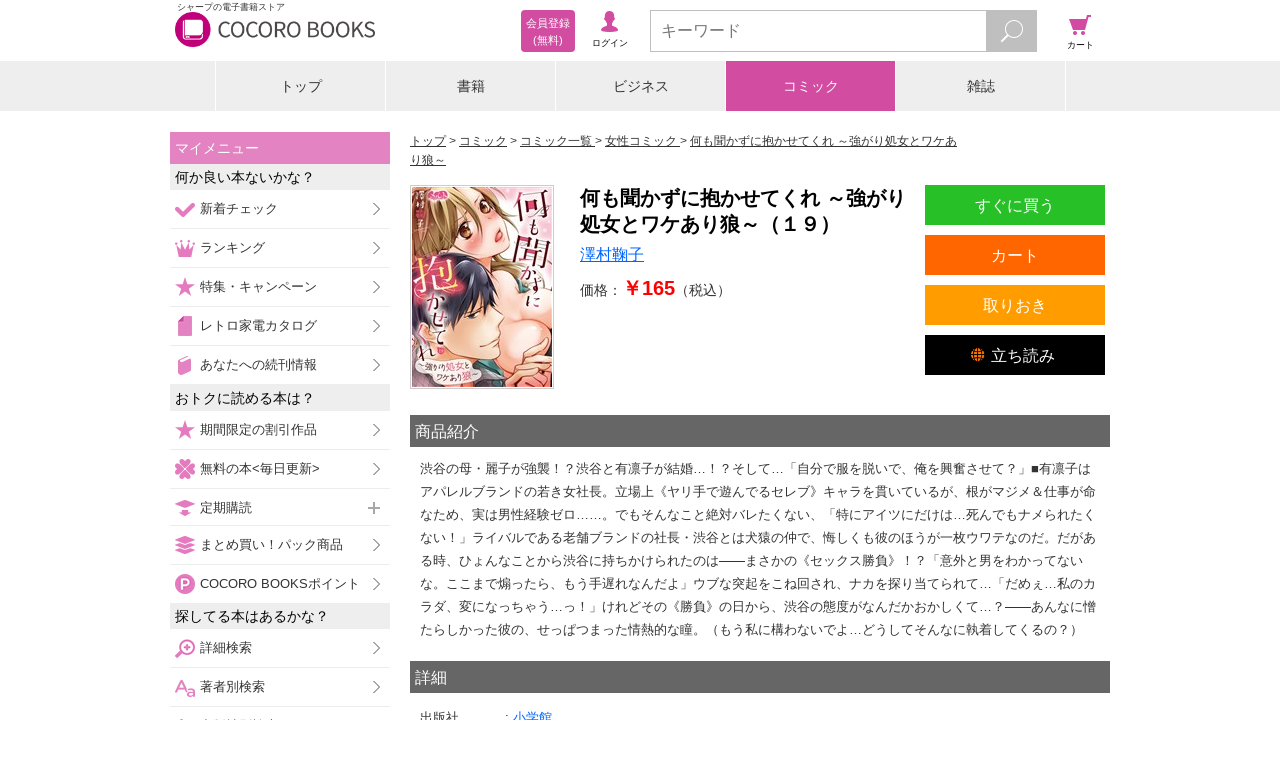

--- FILE ---
content_type: text/javascript;charset=utf-8
request_url: https://galapagosstore.com/api/mbm/recommend?type=i2i&number=40&item=760390&callback=jQuery19105192215513032965_1768733741935&_=1768733741936
body_size: 18675
content:
/**/jQuery19105192215513032965_1768733741935({"status":true,"request_parameter":{"type":"i2i","item":"760390","number":"40","callback":"jQuery19105192215513032965_1768733741935"},"response":{"hits":102,"items":40,"item":[{"category":"コミック","restricted":0,"start_date":"2013-11-08T00:00:00.000+09:00","product_id":220585,"series_id":33487,"author":["紡木たく"],"genre":["女性コミック"],"short_caption":"【引き裂かれる友情!?】天パでタレ目な高校1年生の佐藤真紀は、同じクラスの高屋恵と山本寛暁が組むバンド“マーガレット”と出会う。新歓ライヴを...","long_caption":"【引き裂かれる友情!?】天パでタレ目な高校1年生の佐藤真紀は、同じクラスの高屋恵と山本寛暁が組むバンド“マーガレット”と出会う。新歓ライヴをジャックするなど、破天荒な生き方をする彼らが、いつしか真紀の夢になっていた。ある日、真紀はマーガレットのメンバーにならないかと誘われるのだが!?　少年、少女たちの青春の物語。","title":"机をステージに","publisher":"集英社","book_code":"sstb-B511-1511069-BT000022814500100101900207","series":"机をステージに","thumbnail_path":"/b/i/1511069/42/190839/sstb-BT000022814500100101900207_001_03.jpg","weight":0,"sales_price":543},{"category":"コミック","restricted":0,"start_date":"2018-10-01T00:00:00.000+09:00","product_id":749180,"series_id":140081,"author":["紡木たく"],"genre":["少女コミック"],"short_caption":"【大切な存在に会えなくなる「死」とは…】真（まこと）は母と兄・昭（あき）との3人家族。彼女が幼稚園児のとき可愛がっていたウサギが死に、みんな…","long_caption":"【大切な存在に会えなくなる「死」とは…】真（まこと）は母と兄・昭（あき）との3人家族。彼女が幼稚園児のとき可愛がっていたウサギが死に、みんなで泣きながらお祈りした。しかしその後、やんちゃ盛りの昭からおまえはうちの子じゃないと言われた真は…。ぶつかりながらも精一杯生きる兄妹物語。【同時収録】隆司永遠","title":"小さな祈り","publisher":"集英社","book_code":"sstb-B511-1511069-BT000055057600100101900207","series":"小さな祈り","thumbnail_path":"/b/i/1511069/59/665461/BT000055057600100101900207_001_00_resize.jpg","weight":0,"sales_price":680},{"category":"コミック","restricted":0,"start_date":"2018-10-01T00:00:00.000+09:00","product_id":749421,"series_id":140136,"author":["紡木たく"],"genre":["少女コミック"],"short_caption":"通信隊のある氷取のまちで暮らす、祐と一つ年下の男の子・峰、そして中山…。3人はそれぞれに惹かれ、認めあいながら多感な時期を過ごします……。祐…","long_caption":"通信隊のある氷取のまちで暮らす、祐と一つ年下の男の子・峰、そして中山…。3人はそれぞれに惹かれ、認めあいながら多感な時期を過ごします……。祐の母は越してきてから自宅にこもりっきりで、近所でも変わり者扱いされていた。そんな時、祐をかばってくれたのが、峰だった…。紡木たく先生が、少年・少女のハートをクリアーに描いた純真ストーリー第2巻。完結編。","title":"かなしみのまち 2","publisher":"集英社","book_code":"sstb-B511-1511069-BT000055012600200201900207","series":"かなしみのまち","thumbnail_path":"/b/i/1511069/1E/665678/BT000055012600200201900207_001_00_resize.jpg","weight":1,"sales_price":543},{"category":"コミック","restricted":0,"start_date":"2025-12-15T00:00:00.000+09:00","product_id":3998144,"series_id":654197,"author":["チハル","ライキリト"],"genre":["青年コミック"],"short_caption":"仲間から捨てられた最強魔術師が新たな居場所で無双する、最強ヒロイックファンタジー、堂々の完結！\u003cbr/\u003e原作・ライキリト先生の書き下ろし小説…","long_caption":"仲間から捨てられた最強魔術師が新たな居場所で無双する、最強ヒロイックファンタジー、堂々の完結！\u003cbr/\u003e原作・ライキリト先生の書き下ろし小説＆漫画・チハル先生の描き下ろし漫画W収録！\u003cbr/\u003e\u003cbr/\u003e\u003cbr/\u003e薬草採取中に呪力によって狂暴化したモンスターと遭遇したルード。どうやら呪いの発生源はダンジョン『邪龍の呪穴』らしい。サヴィニアに攻略者として推挙されたルードだが、Aランクダンジョン攻略に新人冒険者の自分が指名されたことに戸惑いを隠せない。そんな中、かつて自分をパーティから追放したトランたちの「ある噂」を聞き、死地へと向かう決意を固める……！\u003cbr/\u003e仲間から捨てられた最強魔術師が新たな居場所で無双する、最強ヒロイックファンタジー、堂々の完結！","title":"ゼロの魔術師～Sランク勇者パーティを全力でサポートしていたのに追放された最強の魔術師はパーティ恐怖症になったので全力でお一人様無双を始める事にしました～@COMIC 第3巻","publisher":"TOブックス","book_code":"sstb-B511-1511074-BT000172485400300301900209","series":"ゼロの魔術師～Sランク勇者パーティを全力でサポートしていたのに追放された最強の魔術師はパーティ恐怖症になったので全力でお一人様無双を始める事にしました～@COMIC","thumbnail_path":"/b/i/1511074/45/3730163/BT000172485400300301900209_001_00_resize.jpg","weight":0,"sales_price":704},{"category":"コミック","restricted":0,"start_date":"2025-06-13T00:00:00.000+09:00","product_id":3670132,"series_id":585451,"author":["でじおとでじこレッド","濔","卯月みか"],"genre":["女性コミック"],"short_caption":"「お前に割く時間など無い。俺の邪魔をするな。」藤島汽船の娘・藤島雪子は妾の子であるために、継母や姉から女中以下の扱いを受けていた。娘を政略の…","long_caption":"「お前に割く時間など無い。俺の邪魔をするな。」藤島汽船の娘・藤島雪子は妾の子であるために、継母や姉から女中以下の扱いを受けていた。娘を政略の道具としてしか見ていない父親の計画で、雪子は姉・毬江の身代わりとして平塚紡績社長・平塚嵩也に嫁ぐことになる。顔も知らない相手に嫁がされ戸惑う雪子。しかも嵩也は仕事の鬼で、妻には興味が無いようだった。それでも精一杯妻としての務めを果たそうと心を尽くす雪子の姿に嵩也は次第に惹かれていきーー※本作品は小説投稿サイト「エブリスタ」で人気の「京都大正 身代わり花嫁の浪漫菓子」のコミカライズです。","title":"大正身代わり婚～金平糖は甘くほどけて～ 11巻","publisher":"アムコミ","book_code":"sstb-B511-1511710-BT000153836301101101900209","series":"大正身代わり婚～金平糖は甘くほどけて～","thumbnail_path":"/b/i/1511710/C1/3411984/BT000153836301101101900209_001_00_resize.jpg","weight":1,"sales_price":363},{"category":"コミック","restricted":0,"start_date":"2025-08-25T00:00:00.000+09:00","product_id":3819742,"series_id":454660,"author":["磯谷霞","可換環"],"genre":["青年コミック"],"short_caption":"『竜人化』の術を体得したライゼルとメルシャは、その力を試すべく月に棲む人型のドラゴンに勝負を挑み、見事に勝利した。ドラゴンから『死者蘇生』…","long_caption":"『竜人化』の術を体得したライゼルとメルシャは、その力を試すべく月に棲む人型のドラゴンに勝負を挑み、見事に勝利した。ドラゴンから『死者蘇生』の術を受け継ぎ、その説明を受けていると、ライゼルは“あること”を思いつく。メルシャを連れて魔王城へ帰ると、そこで待っていたのは――。異世界育成逆転ファンタジー、第4弾!!","title":"勇者パーティーを追放されたので、魔王を取り返しがつかないほど強く育ててみた（コミック）（４）","publisher":"双葉社","book_code":"sstb-B101-1101001-PCO_yuushapaht_053_0004-0","series":"勇者パーティーを追放されたので、魔王を取り返しがつかないほど強く育ててみた（コミック）","thumbnail_path":"/b/i/1101001/DA/3557152/sstb-97845754222210000000.jpg","weight":0,"sales_price":770},{"category":"コミック","restricted":0,"start_date":"2025-08-23T00:00:00.000+09:00","product_id":3818120,"series_id":590679,"author":["十乃壱天","菱川さかく","だぶ竜"],"genre":["少年コミック"],"short_caption":"今さら戻ってこいと言われても、治療は高額になるけどおたくら払えますか？","long_caption":"「お前、最近何もやってないよな。ぶっちゃけもういらないんだ」\u003cbr/\u003e仲間のため必死に腕を磨き、パーティメンバーが少しでも傷つけば一瞬で治療、\u003cbr/\u003eさらには皆が傷を負いにくいように防護魔法や能力強化魔法まで併用していた\u003cbr/\u003e天才治癒師ゼノス。だが、その貢献を認めない仲間たちにより、彼は理不尽に\u003cbr/\u003eパーティから追放された。\u003cbr/\u003e失意のゼノスは街中で大怪我をしたエルフの奴隷少女リリと出会い、その命を\u003cbr/\u003e助けるが――\u003cbr/\u003e「私、生きてる……？　絶対死んだと思ったのに」\u003cbr/\u003e「ははは、これくらいはかすり傷だろ」\u003cbr/\u003e「……すごいっ」\u003cbr/\u003eその出会いをきっかけに、ライセンスを持たない闇ヒーラーとして治療院を\u003cbr/\u003eひらくことになったゼノス。弱きを助け、強き者からは大金をせしめる凄腕\u003cbr/\u003e治癒師の噂は口コミで広がり、いつしか王宮にまで届くようになっていく！\u003cbr/\u003e一方、ゼノスが抜けたパーティは、優秀な治癒師が抜けたことで、満身創痍の\u003cbr/\u003e状態にあった。でも、今さら戻ってこいと言われても、気にいらない相手からは\u003cbr/\u003e高額の治療費を受け取るようにしたので……おたくら払えますか？\u003cbr/\u003e「小説家になろう」四半期総合ランキング第１位獲得を獲得した、大人気ファンタジーついに登場！\u003cbr/\u003e※「小説家になろう」は、株式会社ヒナプロジェクトの登録商標です。\u003cbr/\u003e※電子版は紙書籍版と一部異なる場合がありますので、あらかじめご了承ください","title":"一瞬で治療していたのに役立たずと追放された天才治癒師、闇ヒーラーとして楽しく生きる【分冊版】（コミック）　２８話","publisher":"SBクリエイティブ","book_code":"mbj-20071-129375543-001-001","series":"「一瞬で治療していたのに役立たずと追放された天才治癒師、闇ヒーラーとして楽しく生きる【分冊版】（コミック）」シリーズ","thumbnail_path":"/b/i/20071/78/3555582/mbj-20071-129375543-001-001_org20071_4935136_l.jpg","weight":0,"sales_price":165},{"category":"コミック","restricted":0,"start_date":"2025-07-14T00:00:00.000+09:00","product_id":3759182,"series_id":589883,"author":["箸糸シュウスケ","鈴木竜一"],"genre":["青年コミック"],"short_caption":"不正はびこる大国・ギアディスの学園を離れ、南の国・エストラーダの離島調査に乗り出した賢者・オーリン。最後の教え子・パトリシアや島で出会った少…","long_caption":"不正はびこる大国・ギアディスの学園を離れ、南の国・エストラーダの離島調査に乗り出した賢者・オーリン。最後の教え子・パトリシアや島で出会った少女・イムに加え、調査員の美女が仲間になり、島はますますにぎやかに……！　一方、《黄金世代》と称えられる元教え子たちは、ギアディス王国のとんでもない企みを知ってしまい――!?　引退賢者がおくる、離島開拓ファンタジー第3巻!!","title":"引退賢者はのんびり開拓生活をおくりたい３","publisher":"アルファポリス","book_code":"sstb-B511-1511728-BT000153327800300301900209","series":"引退賢者はのんびり開拓生活をおくりたい","thumbnail_path":"/b/i/1511728/F8/3498314/BT000153327800300301900209_001_00_resize.jpg","weight":0,"sales_price":770},{"category":"コミック","restricted":0,"start_date":"2014-06-03T00:00:00.000+09:00","product_id":275576,"series_id":190051,"author":["紡木たく"],"genre":["女性コミック"],"short_caption":"本コンテンツはパック商品です。購入いただきますと、パックに含まれる商品がネット書庫に入ります。ネット書庫から取り出して、お楽しみください。な...","long_caption":"本コンテンツはパック商品です。購入いただきますと、パックに含まれる商品がネット書庫に入ります。ネット書庫から取り出して、お楽しみください。\u003cbr/\u003e\u003cbr/\u003eなお、パックに含まれる商品をすでにお持ちのお客様も購入できますが、お持ちの商品分の代金は差し引かれません。あらかじめご了承ください。\u003cbr/\u003e\u003cbr/\u003e”夜明けの蒼い道　赤いテイルランプ　去ってゆく細いうしろ姿　もう一度あの頃のあの子たちに逢いたい　逢いたい……”　母親と2人で暮らす14歳の少女・和希。親の愛に恵まれず、行き場のない不満を抱える彼女は、ある日、刹那的に生きる暴走族の少年・ハルヤマと出会う。どこか似たもの同士の2人は、いつしか互いに惹かれあっていき…。","title":"ホットロード【全4巻パック】","publisher":"集英社","book_code":"sstb-B511-1511069-BT000021219800100101900207_p","series":"パック商品","thumbnail_path":"/b/i/1524005/BA/240406/hot_road.jpg","weight":0,"sales_price":2172},{"category":"コミック","restricted":0,"start_date":"2025-12-08T00:00:00.000+09:00","product_id":3984770,"series_id":368821,"author":["ぐーの","葵大和","まろ"],"genre":["少年コミック"],"short_caption":"“魔王”として殺された百英霊の想いと能力を受け継ぎ、世界に反旗を翻せ!! 「小説家になろう」発の異世界転生＆反逆戦記!! 　当時、リムに名…","long_caption":"“魔王”として殺された百英霊の想いと能力を受け継ぎ、世界に反旗を翻せ!! 「小説家になろう」発の異世界転生＆反逆戦記!! 　当時、リムに名声を独り占めにされていた学園2位のバディ。リムに対して強大な嫉妬を持つムーゼッグ軍のバディは勝負に負けて…!?　「小説家になろう」発! 異世界転生＆反逆戦記 第10巻!!","title":"百魔の主 異世界で魔王チートは最強かもしれません（１０）","publisher":"秋田書店","book_code":"sstb-B101-1101006-PCO_hyakumanoa_002_0010-0","series":"百魔の主 異世界で魔王チートは最強かもしれません","thumbnail_path":"/b/i/1101006/4F/3717227/sstb-2530000D017614010000.jpg","weight":0,"sales_price":968},{"category":"コミック","restricted":0,"start_date":"2025-08-13T00:00:00.000+09:00","product_id":3804302,"series_id":395551,"author":["若林裕介","可換環"],"genre":["青年コミック"],"short_caption":"冒険者たちと共に、カルト集団「永久不滅の高収入」のメンバーとバトルを続けるジェイド。高いスキルを持つ敵に苦戦する冒険者たちを救いながら、ジ…","long_caption":"冒険者たちと共に、カルト集団「永久不滅の高収入」のメンバーとバトルを続けるジェイド。高いスキルを持つ敵に苦戦する冒険者たちを救いながら、ジェイドは必死に戦う…「無双」ゲージがたまるまであと少し！　無職（ノービス）でチートな最強賢者の戦い、ついにクライマックス！","title":"無職の最強賢者～ジョブが得られず追放されたが、ゲームの知識で異世界最強～（コミック）（４）","publisher":"双葉社","book_code":"sstb-B101-1101001-PCO_mushokunos_001_0004-0","series":"無職の最強賢者～ジョブが得られず追放されたが、ゲームの知識で異世界最強～（コミック）","thumbnail_path":"/b/i/1101001/CD/3542200/sstb-97845754221150000000.jpg","weight":0,"sales_price":770},{"category":"コミック","restricted":0,"start_date":"2013-11-08T00:00:00.000+09:00","product_id":220584,"series_id":33486,"author":["紡木たく"],"genre":["女性コミック"],"short_caption":"【一途な恋の甘く切ない旋律】「あの目は…だれかを愛してる目……」　卒業まで1ヶ月を切った3年生達。中でも一際目立つ、みんなの憧れ石川なっちゃ...","long_caption":"【一途な恋の甘く切ない旋律】「あの目は…だれかを愛してる目……」　卒業まで1ヶ月を切った3年生達。中でも一際目立つ、みんなの憧れ石川なっちゃんに思いを寄せる1人の少女。しかし、なっちゃんの目に映るのは…。　紡木たくが綴る、センシティブ・青春ストーリー。　表題作の他、『これからも　ずっと…』『うまくいえない』を収録。","title":"みんなで卒業をうたおう","publisher":"集英社","book_code":"sstb-B511-1511069-BT000022814400100101900207","series":"みんなで卒業をうたおう","thumbnail_path":"/b/i/1511069/3B/190838/sstb-BT000022814400100101900207_001_03.jpg","weight":0,"sales_price":543},{"category":"コミック","restricted":0,"start_date":"2025-08-07T00:00:00.000+09:00","product_id":3784766,"series_id":626047,"author":["夜分長文","矢部利恩","蔓木鋼音"],"genre":["少年コミック"],"short_caption":"最強賢者の前世を知る、最強魔女、現る！！","long_caption":"レミリオン魔法学園の最終試験で元・最強賢者ガルドの圧倒的な力の前に敗北し、伯爵家を追放された元・貴族のロット。その後、彼はとある冒険者パーティに拾われ、屈辱的な扱いを受けながらもパーティの荷物持ちをしていた。ある時、ダンジョンを発見したパーティは、そこで荒稼ぎに勤しんでいた。そんな時、仲間とはぐれた冒険者の一人と思しき女が現れる。彼女は「ガルド」の名を知る者のようだが…!?","title":"ゴミ以下だと追放された使用人、実は前世賢者です　～史上最強の賢者、世界最高峰の学園に通う～（３）","publisher":"講談社","book_code":"sstb-B511-1511001-BT000166157600300301900206","series":"ゴミ以下だと追放された使用人、実は前世賢者です　～史上最強の賢者、世界最高峰の学園に通う～","thumbnail_path":"/b/i/1511001/74/3523168/BT000166157600300301900206_001_00_resize.jpg","weight":0,"sales_price":792},{"category":"コミック","restricted":0,"start_date":"2016-11-01T00:00:00.000+09:00","product_id":523634,"series_id":97973,"author":["紡木たく"],"genre":["少女コミック"],"short_caption":"【デジタル着色によるフルカラー版！】リリカル・ロマン、ついに完結編。　卒業式も終わり、いよいよかよ子と芳弘が東京へ発つ日がやってきました。芳…","long_caption":"【デジタル着色によるフルカラー版！】リリカル・ロマン、ついに完結編。　卒業式も終わり、いよいよかよ子と芳弘が東京へ発つ日がやってきました。芳弘とだったら、どんなつらいことがあっても絶対後悔しないと、かよ子は誓います。しかし、かよ子の父は故郷を捨てる娘を許しません。かよ子の乗ったバスに自転車で追いすがる父をふりきるように、かよ子は芳弘と東京へ旅立つのですが…。","title":"瞬きもせず カラー版 7","publisher":"集英社","book_code":"sstb-B511-1511069-BT000040512400700701900207","series":"瞬きもせず カラー版","thumbnail_path":"/b/i/1511069/00/464172/BT000040512400700701900207_001_00_resize.jpg","weight":3,"sales_price":653},{"category":"コミック","restricted":0,"start_date":"2014-07-25T00:00:00.000+09:00","product_id":290947,"series_id":44725,"author":["紡木たく"],"genre":["少女コミック"],"short_caption":"母が再婚し、妹が生まれ、新しい家族のなかで居場所がなくなったと感じる少女・さな。「いなくてもいー人なんて、神さまにはひとりもいない」中学の時...","long_caption":"母が再婚し、妹が生まれ、新しい家族のなかで居場所がなくなったと感じる少女・さな。「いなくてもいー人なんて、神さまにはひとりもいない」中学の時の同級生・ユキはそう言うのだが…。少女を取り巻く家族の愛と命の、再生の物語。","title":"マイ　ガーデナー","publisher":"集英社","book_code":"sstb-B511-1511069-BT000027114400100101900207","series":"マイ　ガーデナー","thumbnail_path":"/b/i/1511069/84/254438/sstb-BT000027114400100101900207_001_03.jpg","weight":0,"sales_price":698},{"category":"コミック","restricted":0,"start_date":"2013-11-08T00:00:00.000+09:00","product_id":220589,"series_id":33489,"author":["紡木たく"],"genre":["女性コミック"],"short_caption":"【純粋で真っ直ぐな少年の恋】漁師の息子である高橋厚保は、中学３年のクラス替えで、入学した時から気になっていた宮本純と同じクラスになる。一方、...","long_caption":"【純粋で真っ直ぐな少年の恋】漁師の息子である高橋厚保は、中学３年のクラス替えで、入学した時から気になっていた宮本純と同じクラスになる。一方、乱暴ながらも根は優しい厚保に、宮本も少しずつ惹かれていくのだった…。少しずつ距離を縮めていくかのように見えた2人であったが…？　みずみずしい恋の行方を御覧ください!!","title":"純―JUN―","publisher":"集英社","book_code":"sstb-B511-1511069-BT000022814700100101900207","series":"純―JUN―","thumbnail_path":"/b/i/1511069/D6/190843/sstb-BT000022814700100101900207_001_03.jpg","weight":0,"sales_price":543},{"category":"コミック","restricted":0,"start_date":"2025-01-07T00:00:00.000+09:00","product_id":3520929,"series_id":652833,"author":["四葉夕卜","藤実なんな","永倉早"],"genre":["女性コミック"],"short_caption":"生まれつき魔力がなく、憧れの魔宝石鑑定士になれずにいる貴族令嬢のオードリー。唯一の味方だった父は他界し、勤める魔宝石商会での扱いは最底辺。お…","long_caption":"【「自分らしく、自由に生きたい！」 精霊魔法を手に入れた、没落令嬢の人生逆転劇!!】\u003cbr/\u003e生まれつき魔力がなく、憧れの魔宝石鑑定士になれずにいる貴族令嬢のオードリー。唯一の味方だった父は他界し、勤める魔宝石商会での扱いは最底辺。おまけに商会長との婚約も破棄されてしまった。途方に暮れるオードリーの前に現れたのは、水晶（クォーツ）の精霊・クリスタ。“対価”と引き換えに精霊と契約を結びオードリーは魔力を手に入れるが、その威力はとてつもないもので…!?超有能魔宝石鑑定士として、オードリーの新たな人生が今、動き出す――!!!!\u003cbr/\u003e(C)2025 Yuto Yotsuba (C)2025 Nanna Fujimi (C)2025 Saki Nagakura","title":"没落令嬢のお気に召すまま　～婚約破棄されたので宝石鑑定士として独立します～（コミック） 1巻","publisher":"スクウェア・エニックス","book_code":"sstb-B511-1511143-BT000173974900100101900209","series":"没落令嬢のお気に召すまま　～婚約破棄されたので宝石鑑定士として独立します～（コミック）","thumbnail_path":"/b/i/1511143/18/3268323/BT000173974900100101900209_001_00_resize.jpg","weight":0,"sales_price":770},{"category":"コミック","restricted":0,"start_date":"2025-07-25T00:00:00.000+09:00","product_id":3775450,"series_id":590375,"author":["あばたも","マチバリ"],"genre":["女性コミック"],"short_caption":"事故死した伯爵令嬢ロロナ・リュース。彼女の死を喜んだ者たちはステラ帝国の第三皇子・アステルの策略や不運な偶然によって華やかな人生から次々に転…","long_caption":"事故死した伯爵令嬢ロロナ・リュース。彼女の死を喜んだ者たちはステラ帝国の第三皇子・アステルの策略や不運な偶然によって華やかな人生から次々に転落していく――。そんななか、教会に安置されているロロナを迎えに行ったアステルはこれが全くの別人であることに気付く。……では、ロロナは今どこに？　すると、ロロナの従者シェザムがロロナがよく世話をしていた養護院から渡された手紙の存在を思い出す。その手紙には衝撃の事実が記されており――!?","title":"私が死んで満足ですか？　疎まれた令嬢の死と、残された人々の破滅について3","publisher":"アルファポリス","book_code":"sstb-B511-1511728-BT000156033800300301900209","series":"私が死んで満足ですか？　疎まれた令嬢の死と、残された人々の破滅について","thumbnail_path":"/b/i/1511728/E8/3514124/BT000156033800300301900209_001_00_resize.jpg","weight":0,"sales_price":770},{"category":"コミック","restricted":0,"start_date":"2025-11-28T00:00:00.000+09:00","product_id":3946220,"series_id":531562,"author":["当麻リコ","加瀬アオ","高山しのぶ"],"genre":["少女コミック"],"short_caption":"イタズラ吸血鬼（！？）と人生大逆転ラブ！","long_caption":"「…あんな男、すぐに忘れさせてやる」\u003cbr/\u003e吸血鬼・ブラッドベリ伯爵と結婚し、身も心も結ばれたフレイヤ。\u003cbr/\u003e社交シーズンが始まり王都でのパーティに向かうことになった2人は、人目につかないように、とある計画を実行することに。\u003cbr/\u003e妻となったフレイヤへの溺愛と独占欲が止まらない伯爵に、フレイヤの心臓はドキドキしっぱなし！\u003cbr/\u003e幸せいっぱいな毎日…かと思いきや、フレイヤに忍び寄る怪しい影がありーー…!?\u003cbr/\u003eイタズラ吸血鬼（!?）と人生大逆転ラブ！","title":"元婚約者から逃げるため吸血伯爵に恋人のフリをお願いしたら、なぜか溺愛モードになりました（６）","publisher":"講談社","book_code":"sstb-B511-1511001-BT000140590800600601900206","series":"元婚約者から逃げるため吸血伯爵に恋人のフリをお願いしたら、なぜか溺愛モードになりました","thumbnail_path":"/b/i/1511001/01/3679718/BT000140590800600601900206_001_00_resize.jpg","weight":0,"sales_price":792},{"category":"コミック","restricted":0,"start_date":"2025-12-25T00:00:00.000+09:00","product_id":4018985,"series_id":160468,"author":["霜月なごみ","瀬戸夏樹","ふーろ"],"genre":["少年コミック"],"short_caption":"『魔法樹の守人』は『金色の鷹』を超えるギルドを目指し\u003cbr/\u003e戦力拡大するべく新たに三人の若者を迎えた。\u003cbr/\u003e\u003cbr/\u003e育成を任されたロ…","long_caption":"『魔法樹の守人』は『金色の鷹』を超えるギルドを目指し\u003cbr/\u003e戦力拡大するべく新たに三人の若者を迎えた。\u003cbr/\u003e\u003cbr/\u003e育成を任されたロランは、鑑定スキルを駆使して\u003cbr/\u003e三人それぞれに適したプランを作成し実行しようとするも\u003cbr/\u003e彼の予想以上にじゃじゃ馬な原石たちは、\u003cbr/\u003e思い描く理想と現実のギャップに反発してしまい……!?\u003cbr/\u003e\u003cbr/\u003eだが、姉弟子となったモニカたちが彼らを鼓舞。\u003cbr/\u003eその背で引っ張り、師と共に原石たちを導いていく!!\u003cbr/\u003e\u003cbr/\u003e追放された天才鑑定士が挑む\u003cbr/\u003eギルド創成ファンタジー第九幕！","title":"追放されたS級鑑定士は最強のギルドを創る 9","publisher":"オーバーラップ","book_code":"sstb-B511-1511316-BT000101161500900901900209","series":"追放されたS級鑑定士は最強のギルドを創る","thumbnail_path":"/b/i/1511316/B9/3750578/BT000101161500900901900209_001_00_resize.jpg","weight":0,"sales_price":770},{"category":"コミック","restricted":0,"start_date":"2025-10-20T00:00:00.000+09:00","product_id":3892750,"series_id":145115,"author":["南条アキマサ","カタナヅキ"],"genre":["青年コミック"],"short_caption":"最弱の不遇職というハンデを抱えながらも、冒険者として成長を重ねているレイト。トラブルに見舞われることもあるが、新たな出会いもあり、充実した時…","long_caption":"最弱の不遇職というハンデを抱えながらも、冒険者として成長を重ねているレイト。トラブルに見舞われることもあるが、新たな出会いもあり、充実した時間を過ごしていた。そんなある日、森人(エルフ)族の王女ティナとの再会を果たす。レイトと共に行動をしていた人魚族のコトミンもすぐに彼女と打ち解けて、楽しい時を過ごす面々だったが、ティナは知らない間に魔物使いに尾行されていて──!?","title":"不遇職とバカにされましたが、実際はそれほど悪くありません？８","publisher":"アルファポリス","book_code":"sstb-B511-1511728-BT000081211000800801900209","series":"不遇職とバカにされましたが、実際はそれほど悪くありません？","thumbnail_path":"/b/i/1511728/50/3627900/BT000081211000800801900209_001_00_resize.jpg","weight":0,"sales_price":792},{"category":"コミック","restricted":0,"start_date":"2025-08-19T00:00:00.000+09:00","product_id":3802258,"series_id":459100,"author":["昼行燈","kamui"],"genre":["青年コミック"],"short_caption":"世界最強の魔剣使い・カリンとの激闘、決着へ。嵐が去ったのも束の間、国に点在する結界が弱まっていることを憂いたレーモンから、結界を結び直す聖女…","long_caption":"世界最強の魔剣使い・カリンとの激闘、決着へ。嵐が去ったのも束の間、国に点在する結界が弱まっていることを憂いたレーモンから、結界を結び直す聖女の様子を確認してほしいと頼まれる。そして、魔法騎士学園に通う聖女に接触するために、アルトとウルクは生徒として入学することになり…。守り抜いたお嬢様と共に、平和を守るべく力を尽くす――。","title":"【世界最強の執事】ブラック職場を追放された俺、氷の令嬢に拾われる ～生活魔法を駆使して無双していたら、幸せな暮らしが始まりました～ 6","publisher":"集英社","book_code":"sstb-B511-1511069-BT000123252700600601900207","series":"【世界最強の執事】ブラック職場を追放された俺、氷の令嬢に拾われる ～生活魔法を駆使して無双していたら、幸せな暮らしが始まりました～","thumbnail_path":"/b/i/1511069/57/3540178/BT000123252700600601900207_001_00_resize.jpg","weight":0,"sales_price":752},{"category":"コミック","restricted":0,"start_date":"2025-12-25T00:00:00.000+09:00","product_id":4037948,"series_id":280786,"author":["空地大乃","色意しのぶ","ぎん太郎"],"genre":["青年コミック"],"short_caption":"「頑張ってみよう、ルールの範囲でね？」魔法学園の最底辺“Zクラス”に入学したマゼル。学園行事の親睦会（体育祭）に向けて他のクラスと練習試合を…","long_caption":"「頑張ってみよう、ルールの範囲でね？」魔法学園の最底辺“Zクラス”に入学したマゼル。学園行事の親睦会（体育祭）に向けて他のクラスと練習試合を重ねるZクラスだが、おちこぼれを嫌う生徒や先生に妨害を受ける。マゼル包囲網が静かに敷かれ始めていた――。「小説家になろう」発、超正統派異世界ファンタジー第11巻！","title":"魔力0で最強の大賢者 ～それは魔法ではない、物理だ！～: 11【イラスト特典付】","publisher":"一迅社","book_code":"sstb-B511-1511176-BT000089215901101101900209","series":"魔力0で最強の大賢者 ～それは魔法ではない、物理だ！～","thumbnail_path":"/b/i/1511176/86/3769034/BT000089215901101101900209_001_00_resize.jpg","weight":0,"sales_price":792},{"category":"コミック","restricted":0,"start_date":"2025-05-23T00:00:00.000+09:00","product_id":3684710,"series_id":121754,"author":["日高ショーコ"],"genre":["女性コミック"],"short_caption":"明治44年12月、虎三郎が英国から帰還して、まもなく一年となる頃。　華族の娘、未和との縁談を断った事の重大さにおののく虎三郎…。多くの難題を…","long_caption":"明治44年12月、虎三郎が英国から帰還して、まもなく一年となる頃。　華族の娘、未和との縁談を断った事の重大さにおののく虎三郎…。多くの難題を抱え、年の瀬を迎える三つ星に追い打ちをかける鳩成の企みが…。","title":"日に流れて橋に行く 11","publisher":"集英社","book_code":"sstb-B511-1511069-BT000046840501101101900207","series":"日に流れて橋に行く","thumbnail_path":"/b/i/1511069/19/3426098/BT000046840501101101900207_001_00_resize.jpg","weight":0,"sales_price":794},{"category":"コミック","restricted":0,"start_date":"2023-04-28T00:00:00.000+09:00","product_id":2636788,"series_id":417544,"author":["おしばなお","岡達英茉","先崎真琴"],"genre":["少女コミック"],"short_caption":"王太子や聖女と関わる運命が変えられない…！　それでもリーセルは、一度目にはなかった絆を支えに立ち上がる！","long_caption":"王太子と無縁の人生を送ろうとしているのに、王太子直属の魔術師に任命されたり、聖女・アイリスに出会ってしまったりと運命に翻弄されるリーセル。友人たちとの絆を深め、そして何故か今回の人生では紳士なギディオンとの距離を縮めながら、来たるべき悲劇に立ち向かう――！","title":"王太子様、私今度こそあなたに殺されたくないんです！　～聖女に嵌められた貧乏令嬢、二度目は串刺し回避します！～（３）","publisher":"講談社","book_code":"sstb-B511-1511001-BT000113586500300301900206","series":"王太子様、私今度こそあなたに殺されたくないんです！　～聖女に嵌められた貧乏令嬢、二度目は串刺し回避します！～","thumbnail_path":"/b/i/1511001/0A/2423764/BT000113586500300301900206_001_00_resize.jpg","weight":0,"sales_price":792},{"category":"コミック","restricted":0,"start_date":"2025-10-07T00:00:00.000+09:00","product_id":3879308,"series_id":248998,"author":["斧名田マニマニ（GAノベル／SBクリエイティブ刊）","伊志田","イセ川ヤスタカ"],"genre":["青年コミック"],"short_caption":"６歳の少年に転生した最強の賢者・エディは竜人族の族長・アドニスが洗脳されていた事件を見事解決し、立場を隠しながら竜人族の王となることに。しか…","long_caption":"【転生最強賢者（６歳）、竜人族の王になる！されど日陰の道は程遠く…。】\u003cbr/\u003e６歳の少年に転生した最強の賢者・エディは竜人族の族長・アドニスが洗脳されていた事件を見事解決し、立場を隠しながら竜人族の王となることに。しかし人間族と竜人族で友好な関係が築けたのもつかの間、人狼族の族長から襲撃を受けたり、学園にも怪しげな転校生が現れたり、穏やかとはほど遠い毎日が続く…!!「じゃあ 話し合いを始めよっか」最強６歳児賢者の転生無双譚、第４巻！\u003cbr/\u003e(C)Manimani Ononata/SB Creative Corp.Original Character Designs:(C)Yasutaka Isegawa/SB Creative Corp. (C)2025 Ishita","title":"6歳の賢者は日陰の道を歩みたい 4巻","publisher":"スクウェア・エニックス","book_code":"sstb-B511-1511143-BT000083017500400401900209","series":"6歳の賢者は日陰の道を歩みたい","thumbnail_path":"/b/i/1511143/52/3614852/BT000083017500400401900209_001_00_resize.jpg","weight":0,"sales_price":770},{"category":"コミック","restricted":0,"start_date":"2025-08-22T00:00:00.000+09:00","product_id":3816124,"series_id":441598,"author":["雪月佳","白石新","転"],"genre":["少年コミック"],"short_caption":"最強領地に押し寄せる大移民団！ レジェンド級の英傑達と共に領地独立を祝う建国祭を開催!!","long_caption":"独立を果たした最強領地で、新たに国王となったヒロ。押し寄せる大移民団を受け入れるため、古代龍・不死王コンビの力を借りて領地の大開発に乗り出す！ さらに、独立を記念して全国民総出の建国祭を開催!! 過去最大の善行の果てに、ヒロの天啓《スキル》も驚異のパワーアップ!? ついに国王となったヒロは、民の未来を背負う国家運営さえも、レジェンド級の英傑達を率いて堂々遂行する!! しかし、その裏で父・オリバーの暗躍が世界を巻き込む問題に発展し――「グラストNOVELS」シリーズ大人気作のコミカライズ第７巻！ （この作品は電子コミック誌comicグラスト90・92・94・96・98号に収録されています。重複購入にご注意ください）","title":"追放された転生貴族、外れスキルで内政無双～気ままに領地運営するはずが、スキル『ガチャ』のお陰で最強領地を作り上げてしまった～7巻","publisher":"スターツ出版","book_code":"mbj-20606-129358850-001-001","series":"追放された転生貴族、外れスキルで内政無双～気ままに領地運営するはずが、スキル『ガチャ』のお陰で最強領地を作り上げてしまった～","thumbnail_path":"/b/i/20606/F6/3553652/mbj-20606-129358850-001-001_org20606_4928089_l.jpg","weight":5,"sales_price":759},{"category":"コミック","restricted":0,"start_date":"2025-12-05T00:00:00.000+09:00","product_id":3983423,"series_id":188491,"author":["瀬戸メグル","木村有里","ジョンディー"],"genre":["少年コミック"],"short_caption":"王家内部の骨肉の王位継承争いの行方と、フォトラ王の企む悪魔召喚の目的とは…!?そして剛魔三元のエルフローデとの戦いに決着!!魔奪石の残りを新…","long_caption":"【力を取り戻したシオンはいざ魔界へ！裏勇者と呼ばれる勇者とは…!?】\u003cbr/\u003e王家内部の骨肉の王位継承争いの行方と、フォトラ王の企む悪魔召喚の目的とは…!?そして剛魔三元のエルフローデとの戦いに決着!!魔奪石の残りを新たに手に入れたシオンは昔の力を取り戻し、一行と魔界へ向かう。そこには【裏勇者】と呼ばれる勇者が…!!原作者･瀬戸メグル氏書き下ろしSSを特別収録!!\u003cbr/\u003e(C)瀬戸メグル・ジョンディー (C)2025 Yuri Kimura","title":"漆黒使いの最強勇者　仲間全員に裏切られたので最強の魔物と組みます 16巻","publisher":"スクウェア・エニックス","book_code":"sstb-B511-1511143-BT000066296401601601900209","series":"漆黒使いの最強勇者　仲間全員に裏切られたので最強の魔物と組みます","thumbnail_path":"/b/i/1511143/BB/3715928/BT000066296401601601900209_001_00_resize.jpg","weight":7,"sales_price":790},{"category":"コミック","restricted":0,"start_date":"2025-08-08T00:00:00.000+09:00","product_id":3799572,"series_id":459859,"author":["平成オワリ","Noy","山浦柊"],"genre":["少年コミック"],"short_caption":"消えた大精霊を探すアラタとカティマは、ついに闇の大精霊・シェリルと邂逅。しかしその一方で、火と大地の大精霊は大喧嘩中だった！仲裁に向かうアラ…","long_caption":"【アラタ、幼女の“ぱぱ”になる!?】\u003cbr/\u003e消えた大精霊を探すアラタとカティマは、ついに闇の大精霊・シェリルと邂逅。しかしその一方で、火と大地の大精霊は大喧嘩中だった！仲裁に向かうアラタだったが、そこに現れたのはなぜか彼を“ぱぱ”と呼ぶ小さな女の子で――!?カクヨム月間総合第１位を獲得した最強たちとの大人気ほのぼの島ライフファンタジー、第８巻！\u003cbr/\u003e(C)2025 Heiseiowari (C)2025 Noy (C)2025 Shu Yamaura","title":"転生したら最強種たちが住まう島でした。この島でスローライフを楽しみます（コミック） 8巻","publisher":"スクウェア・エニックス","book_code":"sstb-B511-1511143-BT000123302600800801900209","series":"転生したら最強種たちが住まう島でした。この島でスローライフを楽しみます（コミック）","thumbnail_path":"/b/i/1511143/50/3537556/BT000123302600800801900209_001_00_resize.jpg","weight":3,"sales_price":770},{"category":"コミック","restricted":0,"start_date":"2025-04-17T00:00:00.000+09:00","product_id":3634560,"series_id":306790,"author":["柑橘ゆすら","長月郁"],"genre":["青年コミック"],"short_caption":"≪新生・逆さの王冠（リバース・クラウン）≫の脅威が街へと及ぶ。死運鳥（ナイトホーク）不在の中、騒動の首謀者であるアッシュを止めるべく、ネーム…","long_caption":"≪新生・逆さの王冠（リバース・クラウン）≫の脅威が街へと及ぶ。死運鳥（ナイトホーク）不在の中、騒動の首謀者であるアッシュを止めるべく、ネームレスの面々が対峙する。圧倒的な力の前に絶望の文字がよぎる中、彼らが目にしたのは――…!?　アルスの選択と、各々の進む道。学園無双ファンタジー、ついに完結――!!","title":"王立魔法学園の最下生～貧困街上がりの最強魔法師、貴族だらけの学園で無双する～ 17","publisher":"集英社","book_code":"sstb-B511-1511069-BT000093144901701701900207","series":"王立魔法学園の最下生～貧困街上がりの最強魔法師、貴族だらけの学園で無双する～","thumbnail_path":"/b/i/1511069/6F/3377710/BT000093144901701701900207_001_00_resize.jpg","weight":0,"sales_price":752},{"category":"コミック","restricted":0,"start_date":"2025-10-10T00:00:00.000+09:00","product_id":3881764,"series_id":162454,"author":["百地","岬","さんど","鵜呑"],"genre":["女性コミック"],"short_caption":"\u003cspan style=\"color:red;\"\u003e＜1/31まで29%OFF＞\u003c/span\u003e\u003cbr\u003e2026年1月からTVアニメ放送開始！\u003cbr/\u003eシリーズ累計200万部突破！\u003cbr/\u003e「俺にもいつか仕掛けてくれる？」\u003cbr/\u003e有閑貴族の異…","long_caption":"2026年1月からTVアニメ放送開始！\u003cbr/\u003eシリーズ累計200万部突破！\u003cbr/\u003e「俺にもいつか仕掛けてくれる？」\u003cbr/\u003e有閑貴族の異世界まったり冒険ファンタジー、第13巻！\u003cbr/\u003e\u003cbr/\u003e\u003cbr/\u003e護衛依頼をこなして、無事にパーティランクBへと昇格！ Aランクの依頼も受けられることになり、面倒ごともひらりと捌いていく。\u003cbr/\u003eだが冒険者ギルドの依頼で、なぜかリゼルはジルに“ドッキリ”を仕掛けることに。その裏には、とある算段と「リーダーのS級抜け」を実現させたいヒスイへの思惑があって...？ 相変わらず迷宮品のヒキが弱いことがちょっぴり気になる、「休暇」の冒険者道中第13弾！","title":"穏やか貴族の休暇のすすめ。@COMIC 第13巻","publisher":"TOブックス","book_code":"sstb-B511-1511074-BT000061958501301301900209","series":"穏やか貴族の休暇のすすめ。@COMIC","thumbnail_path":"/b/i/1511074/ED/3617256/BT000061958501301301900209_001_00_resize.jpg","weight":6,"sales_price":493},{"category":"コミック","restricted":0,"start_date":"2025-05-19T00:00:00.000+09:00","product_id":3676316,"series_id":102416,"author":["黒澤R"],"genre":["青年コミック"],"short_caption":"妻はなぜ、一線を越えたのか？　乾くるみ・28歳　愛犬家　何を最も愛するべきなのか、それが全て――。　天野照大の嫁・28歳　帰省中　湯気立ちの…","long_caption":"妻はなぜ、一線を越えたのか？　乾くるみ・28歳　愛犬家　何を最も愛するべきなのか、それが全て――。　天野照大の嫁・28歳　帰省中　湯気立ちのぼるこの土地で、戦慄の妻となり、望むのは――。　爽 清花・25歳　専業主婦　どこを？　何を？　どうしてきれいに？　香取あんじゅ・27歳　会社員　さあ、備えよう。災いの足音は、聞こえてこないものだから。","title":"金魚妻 13","publisher":"集英社","book_code":"sstb-B511-1511069-BT000042120201301301900207","series":"金魚妻","thumbnail_path":"/b/i/1511069/E1/3417924/BT000042120201301301900207_001_00_resize.jpg","weight":0,"sales_price":752},{"category":"コミック","restricted":0,"start_date":"2025-09-26T00:00:00.000+09:00","product_id":3861392,"series_id":610653,"author":["晴田巡","荒瀬ヤヒロ"],"genre":["少女コミック"],"short_caption":"おひとり様令嬢と自業自得婚約者の、\u003cbr/\u003eじれ未満ラブコメ新章開幕！？\u003cbr/\u003e\u003cbr/\u003e婚約者ケイオスを“放置中”のニコルは、\u003cbr/\u003e…","long_caption":"おひとり様令嬢と自業自得婚約者の、\u003cbr/\u003eじれ未満ラブコメ新章開幕！？\u003cbr/\u003e\u003cbr/\u003e婚約者ケイオスを“放置中”のニコルは、\u003cbr/\u003e今日もマイペースに“おひとり様”を満喫中。\u003cbr/\u003e\u003cbr/\u003e一方、留学という新たな夢を掲げ邁進する彼女を\u003cbr/\u003eひっそり見守るケイオスは、過去の自分の言動にひとり反省会中。\u003cbr/\u003e\u003cbr/\u003e誤解は解けたはずなのに、なぜかまだ2人のすれ違いは続いたまま……\u003cbr/\u003e気づけば――2人の“立場”は、すっかり逆転していて…？\u003cbr/\u003e\u003cbr/\u003eそんな中、ニコルと同じ志を持つ伯爵令息・クロードが登場し、\u003cbr/\u003eケイオスの焦りはますます加速！？\u003cbr/\u003e恋心に気づくのが先か、距離が縮まるのが先か――\u003cbr/\u003e2人のすれ違いは、まだ終わらない！\u003cbr/\u003e\u003cbr/\u003eコミックス限定、描き下ろし番外編を収録！","title":"おひとり様には慣れましたので。 婚約者放置中！: 3","publisher":"一迅社","book_code":"sstb-B511-1511176-BT000163591900300301900209","series":"おひとり様には慣れましたので。 婚約者放置中！","thumbnail_path":"/b/i/1511176/0A/3597388/BT000163591900300301900209_001_00_resize.jpg","weight":0,"sales_price":880},{"category":"コミック","restricted":0,"start_date":"2025-11-20T00:00:00.000+09:00","product_id":3927698,"series_id":174562,"author":["岡沢六十四","るれくちぇ","ｓａｇｅ・ジョー"],"genre":["青年コミック"],"short_caption":"美女と密室空間‥‥、滾りを抑えるとき、君ならどうする！？　累計２００万部突破の元魔族、現村長の頼られスローライフ！","long_caption":"マサリが作った特製エリクサーを飲んでしまったダリエルの生命力が上限を突破する!?\u003cbr/\u003e滾り、昂り、荒ぶる己の中の獣をなだめるために逃げ込んだ薬草庫、そこにいたのはドロイエだった....!!\u003cbr/\u003eしっとりと語り始めるドロイエ、密室になった薬草庫。\u003cbr/\u003e言い訳のきかない空間で、繰り広げられるのは己との死闘！\u003cbr/\u003e男ダリエル、最大のピンチーー!?","title":"解雇された暗黒兵士（３０代）のスローなセカンドライフ（１７）","publisher":"講談社","book_code":"sstb-B511-1511001-BT000072630301701701900206","series":"解雇された暗黒兵士（３０代）のスローなセカンドライフ","thumbnail_path":"/b/i/1511001/9A/3661834/BT000072630301701701900206_001_00_resize.jpg","weight":0,"sales_price":792},{"category":"コミック","restricted":0,"start_date":"2025-09-05T00:00:00.000+09:00","product_id":3836448,"series_id":503272,"author":["南野海風","古代甲","磁石","刀 彼方"],"genre":["少年コミック"],"short_caption":"「精進すればいいわ、敗北を糧にして」武闘大会の開催を控え、アルトワールには数多の強者や観光客が集まっていた。天破流の武闘家たちとの戦いを終え…","long_caption":"【この令嬢、可憐で最強。】\u003cbr/\u003e「精進すればいいわ、敗北を糧にして」武闘大会の開催を控え、アルトワールには数多の強者や観光客が集まっていた。天破流の武闘家たちとの戦いを終えたニア・リストンは、魔法映像の新企画“ウィングロード”の準備を進めていた。一方その頃、“赤剣のベッカー”という有力冒険家が、ある酒場のマスターにボコボコにされたという噂が流れ――。「小説家になろう」発の痛快異世界エンタメ、第７巻！\u003cbr/\u003e※「小説家になろう」は株式会社ヒナプロジェクトの登録商標です。\u003cbr/\u003e(C)Umikaze Minamino (C)2025 Kabuto Kodai","title":"凶乱令嬢ニア・リストン 病弱令嬢に転生した神殺しの武人の華麗なる無双録 7巻","publisher":"スクウェア・エニックス","book_code":"sstb-B511-1511143-BT000132910900700701900209","series":"凶乱令嬢ニア・リストン 病弱令嬢に転生した神殺しの武人の華麗なる無双録","thumbnail_path":"/b/i/1511143/62/3573308/BT000132910900700701900209_001_00_resize.jpg","weight":5,"sales_price":770},{"category":"コミック","restricted":0,"start_date":"2025-10-09T00:00:00.000+09:00","product_id":3869730,"series_id":330424,"author":["ユーリ","右薙光介","すーぱーぞんび"],"genre":["少年コミック"],"short_caption":"ルンがいた王国の記録を探り、世界を蝕む『斜陽』打倒のヒントを得たユーク。『クローバー』一行が人類を救う最終決戦に挑む！！","long_caption":"5年間在籍したＡランクパーティを離脱した赤魔道士のユークは、女の子ばかりの元教え子パーティに迎え入れられることに！　ダンジョンを攻略するうちに次々と判明していくユークの真の実力。熟練サポート系主人公と、初心者女の子パーティの逆転無双冒険譚、開幕！！\u003cbr/\u003e「淘汰」の危機を退ける勇者に選ばれたユークは、ルンが暮らしていた王国の記録を探ることに! ルンの家族の秘密、そして王国が滅びゆく様を目の当たりにし、世界を蝕む『斜陽』を打倒するヒントを得たユーク。だが、過去世界の冒険から帰ったユークを待ち受けていたのは、『斜陽』の影響で危篤状態に陥った仲間の姿だった! 世界最高峰のパーティの助力を得た『クローバー』一行が人類を救う最終決戦に挑む!!","title":"Ａランクパーティを離脱した俺は、元教え子たちと迷宮深部を目指す。（１１）","publisher":"講談社","book_code":"sstb-B511-1511001-BT000101840301101101900206","series":"Ａランクパーティを離脱した俺は、元教え子たちと迷宮深部を目指す。","thumbnail_path":"/b/i/1511001/F5/3605504/BT000101840301101101900206_001_00_resize.jpg","weight":0,"sales_price":792},{"category":"コミック","restricted":0,"start_date":"2025-10-17T00:00:00.000+09:00","product_id":3892726,"series_id":195355,"author":["柑橘ゆすら","亀山大河","青乃下"],"genre":["青年コミック"],"short_caption":"一度目の転生では《魔帝》、二度目の転生では《剣聖》と呼ばれ、世界を救った勇者ユーリ。しかし、いつしか《化け物》と人々に疎まれる存在になってい…","long_caption":"一度目の転生では《魔帝》、二度目の転生では《剣聖》と呼ばれ、世界を救った勇者ユーリ。しかし、いつしか《化け物》と人々に疎まれる存在になっていた。ついに嫌気が差したユーリは、次こそ100％自分のために生きると決意。未来の世界に再び転生する。唯一無二とされるS級冒険者への昇格を賭け、風の都オールドピークでクエストに挑むユーリたち。特異点の影響により閑散とした街を探索する中、A級1位の冒険者・勇者ロイの私欲が引き金となり、無数の魔物が押し寄せはじめる。そこに姿を現したのは、ユーリの《魔帝》時代の師匠・ウィズだった！　ユーリたちは、世界の滅亡を阻止するため、 “精神の修行場”で、ウィズが課す過酷な修行に挑むことに――!?　魔術と剣術の両方を極めた男の異世界無双ファンタジー第14弾!!","title":"史上最強の魔法剣士、Fランク冒険者に転生する ～剣聖と魔帝、2つの前世を持った男の英雄譚～ 14","publisher":"集英社","book_code":"sstb-B511-1511069-BT000067545601401401900207","series":"史上最強の魔法剣士、Fランク冒険者に転生する ～剣聖と魔帝、2つの前世を持った男の英雄譚～","thumbnail_path":"/b/i/1511069/06/3627884/BT000067545601401401900207_001_00_resize.jpg","weight":7,"sales_price":752},{"category":"コミック","restricted":0,"start_date":"2025-01-30T00:00:00.000+09:00","product_id":3542302,"series_id":553015,"author":["友麻碧","藤丸豆ノ介"],"genre":["少女コミック"],"short_caption":"【シリーズ累計３００万部突破！】今、最注目のシンデレラストーリー。","long_caption":"籠目玉から押し出された菜々緒の前に現れたのは、かつて彼女に「傷」を刻んだあやかし――猩猩だった。現場に駆け付けた夜行は、紅椿家の百鬼をもって応戦する。一方、笛を吹き、あやかしを呼び寄せる姿を多くの民衆から目撃された斎園寺しのぶは、陰陽寮の調査を受けることに。\u003cbr/\u003e猩猩に妖印を刻まれたことで傷モノとなり、「猿臭い」と虐げられ続けた菜々緒。あの日、彼女の身に何があったのか。黒幕・武井の目的はいったいなんなのか。一連の謎を残したまま、年に一度の陰陽寮退魔部隊「隊長会議」が開かれる―――。\u003cbr/\u003e※本商品は【通常版】です。\u003cbr/\u003e※同日発売の【特装版】には、大ボリューム32pの描き下ろし小冊子が付きます。","title":"傷モノの花嫁（６）","publisher":"講談社","book_code":"sstb-B511-1511001-BT000141148600600601900206","series":"傷モノの花嫁","thumbnail_path":"/b/i/1511001/5D/3288944/BT000141148600600601900206_001_00_resize.jpg","weight":0,"sales_price":792},{"category":"コミック","restricted":0,"start_date":"2024-09-30T00:00:00.000+09:00","product_id":3396345,"series_id":184945,"author":["まろ","黒コマリ","高岡未来","小牧椛","夏野なえ","荻野スミ","新星緒","砂丘川","瑪々子"],"genre":["女性コミック"],"short_caption":"婚約破棄、ざまぁ、断罪、腹黒ヒロイン、前世の推し、元悪役令嬢が転生、白豚王子、偽装恋人、魔眼令嬢、身代わり婚…書き下ろし原作や小説家になろう…","long_caption":"婚約破棄、ざまぁ、断罪、腹黒ヒロイン、前世の推し、元悪役令嬢が転生、白豚王子、偽装恋人、魔眼令嬢、身代わり婚…書き下ろし原作や小説家になろうのコミカライズを収録した大人気アンソロジー最新第13巻!!  自分の力で幸せを掴み取る個性的な令嬢たち、ALLハッピーエンドの読切5本を掲載です♪ 今巻は大増量の200P超!!　カバーイラスト：まろ　＜収録作品一覧＞01「殿下のために悪女になります」（黒コマリ　原作：高岡未来）幼馴染の第二王子に取り入ろうとする者達を騙す為、王子を誑かす悪女の恋人役を演じることに!?　02「悪役令嬢と仮面の騎士」（小牧椛・夏野なえ）価値のわからぬ貴族相手に商品を高値で売りつけていたら、成り上がりの悪役令嬢と呼ばれ!?　03「婚約破棄は構いませんが、魔眼を隠しているとご存じなかったの？」（荻野スミ　原作：新 星緒）糸目で薄気味悪いと王太子に婚約破棄された公爵令嬢は、実はその目に秘密を隠していて!?　04「ヒロインが腹黒だったので」（砂丘川　原作：瑪々子）悪役令嬢に転生してしまったので地味に過ごしていたら、ヒロインが虐めをしているのを目撃してしまい!?　05「転生した元悪役令嬢、村娘生活を満喫していたはずが白豚王子に嫁ぐことになりました」（八坂アキヲ　原作：宮之みやこ）平民に転生した元悪役令嬢は、傲慢な貴族の令嬢の身代わりとして白豚王子に嫁がされる事になり!?\u003cbr/\u003e著作者一覧：まろ／黒コマリ／高岡未来／小牧椛／夏野なえ／荻野スミ／新星緒／砂丘川／瑪々子／八坂アキヲ／宮之みやこ","title":"悪役令嬢ですが、幸せになってみせますわ！　アンソロジーコミック: 13","publisher":"一迅社","book_code":"sstb-B511-1511176-BT000065665901301301900209","series":"悪役令嬢ですが、幸せになってみせますわ！　アンソロジーコミック","thumbnail_path":"/b/i/1511176/FA/3148127/BT000065665901301301900209_001_00_resize.jpg","weight":0,"sales_price":860},{"category":"コミック","restricted":0,"start_date":"2025-12-09T00:00:00.000+09:00","product_id":3965828,"series_id":368746,"author":["門司雪","アルト","夕薙"],"genre":["少年コミック"],"short_caption":"エルダスを失ったアレクは一人テオドールと戦っていた。母の力を奪い取ったテオドールの“ユグレットの血”が覚醒する！！","long_caption":"王太子を陰ながら支えてきたのに、能無し呼ばわりされ追放宣告された宮廷魔法師アレク。魔法学院時代の仲間・天才補助魔法師のヨルハに誘われたことで、かつてダンジョン踏破記録を打ち立てた伝説のパーティーが再集結することに！　「小説家になろう」四半期ランキング第１位（2020年12月17日時点）の超王道ファンタジーをコミカライズ！　※「小説家になろう」は株式会社ヒナプロジェクトの登録商標です\u003cbr/\u003e\u003cbr/\u003e見せてやるよ、“魔眼（レジェレ）”の正しい使い方をな。\u003cbr/\u003e闇ギルドの本拠地で、ヨルハ奪還の激闘は続く。アーネスト対“色欲”のエクトル、クラシア対“暴食”のゼラセ、戦いは総力戦の様相を呈して…!?　一方、エルダスを失ったアレクはたった一人でテオドールと戦っていた。母の力を奪い取ったテオドールに秘められた“ユグレットの血”が覚醒する!!","title":"味方が弱すぎて補助魔法に徹していた宮廷魔法師、追放されて最強を目指す（１８）","publisher":"講談社","book_code":"sstb-B511-1511001-BT000103406101801801900206","series":"味方が弱すぎて補助魔法に徹していた宮廷魔法師、追放されて最強を目指す","thumbnail_path":"/b/i/1511001/EB/3698768/BT000103406101801801900206_001_00_resize.jpg","weight":0,"sales_price":792}]}})

--- FILE ---
content_type: text/javascript;charset=utf-8
request_url: https://galapagosstore.com/api/mbm/health_check?callback=jQuery19105192215513032965_1768733741937&_=1768733741938
body_size: -181
content:
/**/jQuery19105192215513032965_1768733741937({"status":true,"engin":{}})